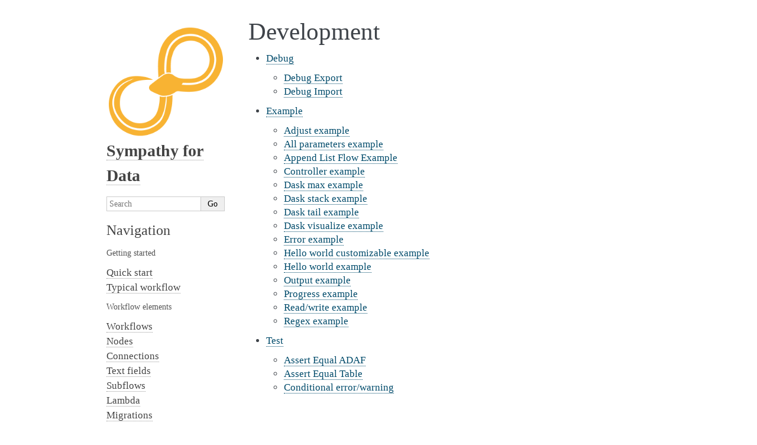

--- FILE ---
content_type: text/html
request_url: https://www.sympathyfordata.com/doc/latest/Library/Nodes/Development/index.html
body_size: 2534
content:
<!DOCTYPE html>

<html lang="en" data-content_root="../../../">
  <head>
    <meta charset="utf-8" />
    <meta name="viewport" content="width=device-width, initial-scale=1.0" /><meta name="viewport" content="width=device-width, initial-scale=1" />

    <title>Development &#8212; Sympathy for Data 7.0.2.dev15+g0df0da092.d20251113 documentation</title>
    <link rel="stylesheet" type="text/css" href="../../../_static/pygments.css?v=03e43079" />
    <link rel="stylesheet" type="text/css" href="../../../_static/basic.css?v=b08954a9" />
    <link rel="stylesheet" type="text/css" href="../../../_static/alabaster.css?v=27fed22d" />
    <link rel="stylesheet" type="text/css" href="../../../_static/custom.css" />
    <script src="../../../_static/documentation_options.js?v=04127ec0"></script>
    <script src="../../../_static/doctools.js?v=9bcbadda"></script>
    <script src="../../../_static/sphinx_highlight.js?v=dc90522c"></script>
    <link rel="icon" href="../../../_static/favicon.ico"/>
    <link rel="index" title="Index" href="../../../genindex.html" />
    <link rel="search" title="Search" href="../../../search.html" />
    <link rel="next" title="Debug" href="Debug/index.html" />
    <link rel="prev" title="Update" href="../Database/MongoDB/MongoDBUpdate.html" />
   
  <link rel="stylesheet" href="../../../_static/custom.css" type="text/css" />
  

  
  

  </head><body>
  

    <div class="document">
      <div class="documentwrapper">
        <div class="bodywrapper">
          

          <div class="body" role="main">
            
  <section id="development">
<span id="lib-development"></span><h1>Development<a class="headerlink" href="#development" title="Link to this heading">¶</a></h1>
<div class="toctree-wrapper compound">
<ul>
<li class="toctree-l1"><a class="reference internal" href="Debug/index.html">Debug</a><ul>
<li class="toctree-l2"><a class="reference internal" href="Debug/DebugExport.html">Debug Export</a></li>
<li class="toctree-l2"><a class="reference internal" href="Debug/DebugImport.html">Debug Import</a></li>
</ul>
</li>
<li class="toctree-l1"><a class="reference internal" href="Example/index.html">Example</a><ul>
<li class="toctree-l2"><a class="reference internal" href="Example/AdjustExample.html">Adjust example</a></li>
<li class="toctree-l2"><a class="reference internal" href="Example/AllParametersExample.html">All parameters example</a></li>
<li class="toctree-l2"><a class="reference internal" href="Example/flow_append_list_flow_example.syx.html">Append List Flow Example</a></li>
<li class="toctree-l2"><a class="reference internal" href="Example/ControllerExample.html">Controller example</a></li>
<li class="toctree-l2"><a class="reference internal" href="Example/DaskMax.html">Dask max example</a></li>
<li class="toctree-l2"><a class="reference internal" href="Example/DaskStack.html">Dask stack example</a></li>
<li class="toctree-l2"><a class="reference internal" href="Example/DaskTail.html">Dask tail example</a></li>
<li class="toctree-l2"><a class="reference internal" href="Example/DaskVisualize.html">Dask visualize example</a></li>
<li class="toctree-l2"><a class="reference internal" href="Example/ErrorExample.html">Error example</a></li>
<li class="toctree-l2"><a class="reference internal" href="Example/HelloWorldCustomizable.html">Hello world customizable example</a></li>
<li class="toctree-l2"><a class="reference internal" href="Example/HelloWorld.html">Hello world example</a></li>
<li class="toctree-l2"><a class="reference internal" href="Example/OutputExample.html">Output example</a></li>
<li class="toctree-l2"><a class="reference internal" href="Example/ProgressExample.html">Progress example</a></li>
<li class="toctree-l2"><a class="reference internal" href="Example/ReadWriteExample.html">Read/write example</a></li>
<li class="toctree-l2"><a class="reference internal" href="Example/RegexExample.html">Regex example</a></li>
</ul>
</li>
<li class="toctree-l1"><a class="reference internal" href="Test/index.html">Test</a><ul>
<li class="toctree-l2"><a class="reference internal" href="Test/AssertEqualAdaf.html">Assert Equal ADAF</a></li>
<li class="toctree-l2"><a class="reference internal" href="Test/AssertEqualTable.html">Assert Equal Table</a></li>
<li class="toctree-l2"><a class="reference internal" href="Test/ConditionalError.html">Conditional error/warning</a></li>
</ul>
</li>
</ul>
</div>
</section>


          </div>
          
        </div>
      </div>
      <div class="sphinxsidebar" role="navigation" aria-label="Main">
        <div class="sphinxsidebarwrapper">
            <p class="logo"><a href="../../../index.html">
              <img class="logo" src="../../../_static/application.png" alt="Logo of Sympathy for Data"/>
            </a></p>
<h1 class="logo"><a href="../../../index.html">Sympathy for Data</a></h1>









<search id="searchbox" style="display: none" role="search">
    <div class="searchformwrapper">
    <form class="search" action="../../../search.html" method="get">
      <input type="text" name="q" aria-labelledby="searchlabel" autocomplete="off" autocorrect="off" autocapitalize="off" spellcheck="false" placeholder="Search"/>
      <input type="submit" value="Go" />
    </form>
    </div>
</search>
<script>document.getElementById('searchbox').style.display = "block"</script><h3>Navigation</h3>
<p class="caption" role="heading"><span class="caption-text">Getting started</span></p>
<ul>
<li class="toctree-l1"><a class="reference internal" href="../../../first_steps.html">Quick start</a></li>
<li class="toctree-l1"><a class="reference internal" href="../../../typical_workflow_structure.html">Typical workflow</a></li>
</ul>
<p class="caption" role="heading"><span class="caption-text">Workflow elements</span></p>
<ul>
<li class="toctree-l1"><a class="reference internal" href="../../../concepts.html">Workflows</a></li>
<li class="toctree-l1"><a class="reference internal" href="../../../concepts.html#nodes">Nodes</a></li>
<li class="toctree-l1"><a class="reference internal" href="../../../concepts.html#connections">Connections</a></li>
<li class="toctree-l1"><a class="reference internal" href="../../../concepts.html#text-fields">Text fields</a></li>
<li class="toctree-l1"><a class="reference internal" href="../../../subflows.html">Subflows</a></li>
<li class="toctree-l1"><a class="reference internal" href="../../../functions.html">Lambda</a></li>
<li class="toctree-l1"><a class="reference internal" href="../../../migrations.html">Migrations</a></li>
<li class="toctree-l1"><a class="reference internal" href="../../../use_library.html">Libraries</a></li>
</ul>
<p class="caption" role="heading"><span class="caption-text">Graphical user interface</span></p>
<ul>
<li class="toctree-l1"><a class="reference internal" href="../../../gui.html">Windows</a></li>
<li class="toctree-l1"><a class="reference internal" href="../../../viewer.html">Data viewer</a></li>
<li class="toctree-l1"><a class="reference internal" href="../../../nodes.html">Node configuration</a></li>
<li class="toctree-l1"><a class="reference internal" href="../../../preferences.html">Preferences</a></li>
<li class="toctree-l1"><a class="reference internal" href="../../../issues.html">Reporting issues</a></li>
</ul>
<p class="caption" role="heading"><span class="caption-text">Node library</span></p>
<ul class="current">
<li class="toctree-l1 current"><a class="reference internal" href="../../index.html">Library</a><ul class="current">
<li class="toctree-l2 current"><a class="reference internal" href="../../index.html#nodes">Nodes</a></li>
<li class="toctree-l2"><a class="reference internal" href="../../index.html#plugins">Plugins</a></li>
</ul>
</li>
<li class="toctree-l1"><a class="reference internal" href="../../../port_types.html">Port types</a></li>
</ul>
<p class="caption" role="heading"><span class="caption-text">Command line interface</span></p>
<ul>
<li class="toctree-l1"><a class="reference internal" href="../../../batch.html">Command line</a></li>
<li class="toctree-l1"><a class="reference internal" href="../../../interactive.html">Nodes in python</a></li>
</ul>
<p class="caption" role="heading"><span class="caption-text">Development</span></p>
<ul>
<li class="toctree-l1"><a class="reference internal" href="../../../develop_nodes.html">Nodes</a></li>
<li class="toctree-l1"><a class="reference internal" href="../../../pluginwriting.html">Plugins</a></li>
<li class="toctree-l1"><a class="reference internal" href="../../../library.html">Libraries</a></li>
<li class="toctree-l1"><a class="reference internal" href="../../../create_type.html">Data types</a></li>
</ul>
<p class="caption" role="heading"><span class="caption-text">API Reference</span></p>
<ul>
<li class="toctree-l1"><a class="reference internal" href="../../../node_reference.html">Nodes</a></li>
<li class="toctree-l1"><a class="reference internal" href="../../../parameter_helper_reference.html">Parameters</a></li>
<li class="toctree-l1"><a class="reference internal" href="../../../type_apis.html">Data types</a></li>
</ul>
<p class="caption" role="heading"><span class="caption-text">Changes</span></p>
<ul>
<li class="toctree-l1"><a class="reference internal" href="../../../news/index.html">Releases</a></li>
<li class="toctree-l1"><a class="reference internal" href="../../../deprecations.html">Deprecations</a></li>
</ul>
<p class="caption" role="heading"><span class="caption-text">Appendix</span></p>
<ul>
<li class="toctree-l1"><a class="reference internal" href="../../../appendix.html">Appendix</a></li>
</ul>

<div class="relations">
<h3>Related Topics</h3>
<ul>
  <li><a href="../../../index.html">Documentation overview</a><ul>
  <li><a href="../../index.html">Library</a><ul>
      <li>Previous: <a href="../Database/MongoDB/MongoDBUpdate.html" title="previous chapter">Update</a></li>
      <li>Next: <a href="Debug/index.html" title="next chapter">Debug</a></li>
  </ul></li>
  </ul></li>
</ul>
</div>








        </div>
      </div>
      <div class="clearer"></div>
    </div>
    <div class="footer">
      &#169;2011-2025, <a href="https://www.sympathyfordata.com/">Combine Control Systems AB</a>..
      
      |
      Powered by <a href="https://www.sphinx-doc.org/">Sphinx 8.2.3</a>
      &amp; <a href="https://alabaster.readthedocs.io">Alabaster 1.0.0</a>
      
      |
      <a href="../../../_sources/Library/Nodes/Development/index.rst.txt"
          rel="nofollow">Page source</a>
    </div>

    

    
  </body>
</html>